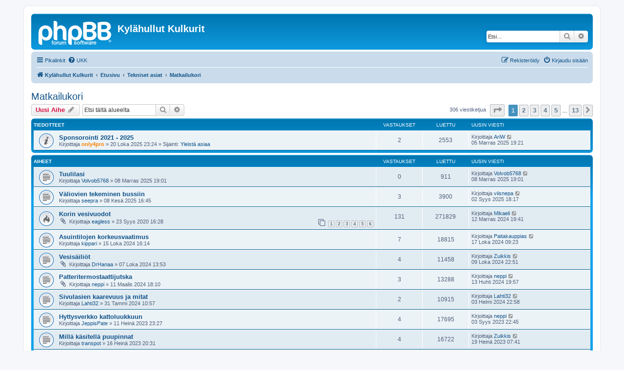

--- FILE ---
content_type: text/html; charset=UTF-8
request_url: https://kylahullutkulkurit.fi/forum/viewforum.php?f=16&sid=52882295c279ecfcaf7f6c85ff123365
body_size: 9760
content:
<!DOCTYPE html>
<html dir="ltr" lang="fi">
<head>
<meta charset="utf-8" />
<meta http-equiv="X-UA-Compatible" content="IE=edge">
<meta name="viewport" content="width=device-width, initial-scale=1" />

<title>Matkailukori - Kylähullut Kulkurit</title>


	<link rel="canonical" href="https://kylahullutkulkurit.fi/forum/viewforum.php?f=16">

<!--
	phpBB style name: prosilver
	Based on style:   prosilver (this is the default phpBB3 style)
	Original author:  Tom Beddard ( http://www.subBlue.com/ )
	Modified by:
-->

<link href="./assets/css/font-awesome.min.css?assets_version=23" rel="stylesheet">
<link href="./styles/prosilver/theme/stylesheet.css?assets_version=23" rel="stylesheet">
<link href="./styles/prosilver/theme/fi/stylesheet.css?assets_version=23" rel="stylesheet">




<!--[if lte IE 9]>
	<link href="./styles/prosilver/theme/tweaks.css?assets_version=23" rel="stylesheet">
<![endif]-->





</head>
<body id="phpbb" class="nojs notouch section-viewforum ltr ">


<div id="wrap" class="wrap">
	<a id="top" class="top-anchor" accesskey="t"></a>
	<div id="page-header">
		<div class="headerbar" role="banner">
					<div class="inner">

			<div id="site-description" class="site-description">
		<a id="logo" class="logo" href="https://www.kylahullutkulkurit.fi/forum" title="Kylähullut Kulkurit">
					<span class="site_logo"></span>
				</a>
				<h1>Kylähullut Kulkurit</h1>
				<p></p>
				<p class="skiplink"><a href="#start_here">Hyppää sisältöön</a></p>
			</div>

									<div id="search-box" class="search-box search-header" role="search">
				<form action="./search.php?sid=b93cf70befcaa450defe11d81a35dade" method="get" id="search">
				<fieldset>
					<input name="keywords" id="keywords" type="search" maxlength="128" title="Etsi avainsanoja" class="inputbox search tiny" size="20" value="" placeholder="Etsi…" />
					<button class="button button-search" type="submit" title="Etsi">
						<i class="icon fa-search fa-fw" aria-hidden="true"></i><span class="sr-only">Etsi</span>
					</button>
					<a href="./search.php?sid=b93cf70befcaa450defe11d81a35dade" class="button button-search-end" title="Tarkennettu haku">
						<i class="icon fa-cog fa-fw" aria-hidden="true"></i><span class="sr-only">Tarkennettu haku</span>
					</a>
					<input type="hidden" name="sid" value="b93cf70befcaa450defe11d81a35dade" />

				</fieldset>
				</form>
			</div>
						
			</div>
					</div>
				<div class="navbar" role="navigation">
	<div class="inner">

	<ul id="nav-main" class="nav-main linklist" role="menubar">

		<li id="quick-links" class="quick-links dropdown-container responsive-menu" data-skip-responsive="true">
			<a href="#" class="dropdown-trigger">
				<i class="icon fa-bars fa-fw" aria-hidden="true"></i><span>Pikalinkit</span>
			</a>
			<div class="dropdown">
				<div class="pointer"><div class="pointer-inner"></div></div>
				<ul class="dropdown-contents" role="menu">
					
											<li class="separator"></li>
																									<li>
								<a href="./search.php?search_id=unanswered&amp;sid=b93cf70befcaa450defe11d81a35dade" role="menuitem">
									<i class="icon fa-file-o fa-fw icon-gray" aria-hidden="true"></i><span>Vastaamattomat aiheet</span>
								</a>
							</li>
							<li>
								<a href="./search.php?search_id=active_topics&amp;sid=b93cf70befcaa450defe11d81a35dade" role="menuitem">
									<i class="icon fa-file-o fa-fw icon-blue" aria-hidden="true"></i><span>Aktiiviset viestiketjut</span>
								</a>
							</li>
							<li class="separator"></li>
							<li>
								<a href="./search.php?sid=b93cf70befcaa450defe11d81a35dade" role="menuitem">
									<i class="icon fa-search fa-fw" aria-hidden="true"></i><span>Etsi</span>
								</a>
							</li>
					
										<li class="separator"></li>

									</ul>
			</div>
		</li>

				<li data-skip-responsive="true">
			<a href="/forum/app.php/help/faq?sid=b93cf70befcaa450defe11d81a35dade" rel="help" title="Usein kysyttyä" role="menuitem">
				<i class="icon fa-question-circle fa-fw" aria-hidden="true"></i><span>UKK</span>
			</a>
		</li>
						
			<li class="rightside"  data-skip-responsive="true">
			<a href="./ucp.php?mode=login&amp;redirect=viewforum.php%3Ff%3D16&amp;sid=b93cf70befcaa450defe11d81a35dade" title="Kirjaudu sisään" accesskey="x" role="menuitem">
				<i class="icon fa-power-off fa-fw" aria-hidden="true"></i><span>Kirjaudu sisään</span>
			</a>
		</li>
					<li class="rightside" data-skip-responsive="true">
				<a href="./ucp.php?mode=register&amp;sid=b93cf70befcaa450defe11d81a35dade" role="menuitem">
					<i class="icon fa-pencil-square-o  fa-fw" aria-hidden="true"></i><span>Rekisteröidy</span>
				</a>
			</li>
						</ul>

	<ul id="nav-breadcrumbs" class="nav-breadcrumbs linklist navlinks" role="menubar">
				
		
		<li class="breadcrumbs" itemscope itemtype="https://schema.org/BreadcrumbList">

							<span class="crumb" itemtype="https://schema.org/ListItem" itemprop="itemListElement" itemscope><a itemprop="item" href="https://www.kylahullutkulkurit.fi/forum" data-navbar-reference="home"><i class="icon fa-home fa-fw" aria-hidden="true"></i><span itemprop="name">Kylähullut Kulkurit</span></a><meta itemprop="position" content="1" /></span>
			
							<span class="crumb" itemtype="https://schema.org/ListItem" itemprop="itemListElement" itemscope><a itemprop="item" href="./index.php?sid=b93cf70befcaa450defe11d81a35dade" accesskey="h" data-navbar-reference="index"><span itemprop="name">Etusivu</span></a><meta itemprop="position" content="2" /></span>

											
								<span class="crumb" itemtype="https://schema.org/ListItem" itemprop="itemListElement" itemscope data-forum-id="10"><a itemprop="item" href="./viewforum.php?f=10&amp;sid=b93cf70befcaa450defe11d81a35dade"><span itemprop="name">Tekniset asiat</span></a><meta itemprop="position" content="3" /></span>
															
								<span class="crumb" itemtype="https://schema.org/ListItem" itemprop="itemListElement" itemscope data-forum-id="16"><a itemprop="item" href="./viewforum.php?f=16&amp;sid=b93cf70befcaa450defe11d81a35dade"><span itemprop="name">Matkailukori</span></a><meta itemprop="position" content="4" /></span>
							
					</li>

		
					<li class="rightside responsive-search">
				<a href="./search.php?sid=b93cf70befcaa450defe11d81a35dade" title="Näytä tarkan haun vaihtoehdot" role="menuitem">
					<i class="icon fa-search fa-fw" aria-hidden="true"></i><span class="sr-only">Etsi</span>
				</a>
			</li>
			</ul>

	</div>
</div>
	</div>

	
	<a id="start_here" class="anchor"></a>
	<div id="page-body" class="page-body" role="main">
		
		<h2 class="forum-title"><a href="./viewforum.php?f=16&amp;sid=b93cf70befcaa450defe11d81a35dade">Matkailukori</a></h2>
<div>
	<!-- NOTE: remove the style="display: none" when you want to have the forum description on the forum body -->
	<div style="display: none !important;">Ajoneuvon matkailuvarusteet<br /></div>	</div>



	<div class="action-bar bar-top">

				
		<a href="./posting.php?mode=post&amp;f=16&amp;sid=b93cf70befcaa450defe11d81a35dade" class="button" title="Lähetä uusi viesti">
							<span>Uusi Aihe</span> <i class="icon fa-pencil fa-fw" aria-hidden="true"></i>
					</a>
				
			<div class="search-box" role="search">
			<form method="get" id="forum-search" action="./search.php?sid=b93cf70befcaa450defe11d81a35dade">
			<fieldset>
				<input class="inputbox search tiny" type="search" name="keywords" id="search_keywords" size="20" placeholder="Etsi tältä alueelta" />
				<button class="button button-search" type="submit" title="Etsi">
					<i class="icon fa-search fa-fw" aria-hidden="true"></i><span class="sr-only">Etsi</span>
				</button>
				<a href="./search.php?fid%5B%5D=16&amp;sid=b93cf70befcaa450defe11d81a35dade" class="button button-search-end" title="Tarkennettu haku">
					<i class="icon fa-cog fa-fw" aria-hidden="true"></i><span class="sr-only">Tarkennettu haku</span>
				</a>
				<input type="hidden" name="fid[0]" value="16" />
<input type="hidden" name="sid" value="b93cf70befcaa450defe11d81a35dade" />

			</fieldset>
			</form>
		</div>
	
	<div class="pagination">
				306 viestiketjua
					<ul>
	<li class="dropdown-container dropdown-button-control dropdown-page-jump page-jump">
		<a class="button button-icon-only dropdown-trigger" href="#" title="Valitse hypätäksesi sivulle…" role="button"><i class="icon fa-level-down fa-rotate-270" aria-hidden="true"></i><span class="sr-only">Sivu <strong>1</strong>/<strong>13</strong></span></a>
		<div class="dropdown">
			<div class="pointer"><div class="pointer-inner"></div></div>
			<ul class="dropdown-contents">
				<li>Hyppää sivulle:</li>
				<li class="page-jump-form">
					<input type="number" name="page-number" min="1" max="999999" title="Laita haluamasi sivun numero" class="inputbox tiny" data-per-page="25" data-base-url=".&#x2F;viewforum.php&#x3F;f&#x3D;16&amp;amp&#x3B;sid&#x3D;b93cf70befcaa450defe11d81a35dade" data-start-name="start" />
					<input class="button2" value="Suorita" type="button" />
				</li>
			</ul>
		</div>
	</li>
		<li class="active"><span>1</span></li>
				<li><a class="button" href="./viewforum.php?f=16&amp;sid=b93cf70befcaa450defe11d81a35dade&amp;start=25" role="button">2</a></li>
				<li><a class="button" href="./viewforum.php?f=16&amp;sid=b93cf70befcaa450defe11d81a35dade&amp;start=50" role="button">3</a></li>
				<li><a class="button" href="./viewforum.php?f=16&amp;sid=b93cf70befcaa450defe11d81a35dade&amp;start=75" role="button">4</a></li>
				<li><a class="button" href="./viewforum.php?f=16&amp;sid=b93cf70befcaa450defe11d81a35dade&amp;start=100" role="button">5</a></li>
			<li class="ellipsis" role="separator"><span>…</span></li>
				<li><a class="button" href="./viewforum.php?f=16&amp;sid=b93cf70befcaa450defe11d81a35dade&amp;start=300" role="button">13</a></li>
				<li class="arrow next"><a class="button button-icon-only" href="./viewforum.php?f=16&amp;sid=b93cf70befcaa450defe11d81a35dade&amp;start=25" rel="next" role="button"><i class="icon fa-chevron-right fa-fw" aria-hidden="true"></i><span class="sr-only">Seuraava</span></a></li>
	</ul>
			</div>

	</div>




	
			<div class="forumbg announcement">
		<div class="inner">
		<ul class="topiclist">
			<li class="header">
				<dl class="row-item">
					<dt><div class="list-inner">Tiedotteet</div></dt>
					<dd class="posts">Vastaukset</dd>
					<dd class="views">Luettu</dd>
					<dd class="lastpost"><span>Uusin viesti</span></dd>
				</dl>
			</li>
		</ul>
		<ul class="topiclist topics">
	
				<li class="row bg1 global-announce">
						<dl class="row-item global_read">
				<dt title="Ei lukemattomia viestejä">
										<div class="list-inner">
																		<a href="./viewtopic.php?f=1&amp;t=9394&amp;sid=b93cf70befcaa450defe11d81a35dade" class="topictitle">Sponsorointi 2021 - 2025</a>																								<br />
						
												<div class="responsive-show" style="display: none;">
							Uusin viesti Kirjoittaja <a href="./memberlist.php?mode=viewprofile&amp;u=2076&amp;sid=b93cf70befcaa450defe11d81a35dade" class="username">AriW</a> &laquo; <a href="./viewtopic.php?f=1&amp;t=9394&amp;p=97420&amp;sid=b93cf70befcaa450defe11d81a35dade#p97420" title="Siirry viimeiseen viestiin"><time datetime="2025-11-05T17:21:54+00:00">05 Marras 2025 19:21</time></a>
							<br />Lähetetty Sijainti: <a href="./viewforum.php?f=1&amp;sid=b93cf70befcaa450defe11d81a35dade">Yleistä asiaa</a>						</div>
														<span class="responsive-show left-box" style="display: none;">Vastaukset: <strong>2</strong></span>
													
						<div class="topic-poster responsive-hide left-box">
																												Kirjoittaja <a href="./memberlist.php?mode=viewprofile&amp;u=261&amp;sid=b93cf70befcaa450defe11d81a35dade" style="color: #FF8000;" class="username-coloured">only4pro</a> &raquo; <time datetime="2025-10-20T20:24:03+00:00">20 Loka 2025 23:24</time>
														 &raquo; Sijainti: <a href="./viewforum.php?f=1&amp;sid=b93cf70befcaa450defe11d81a35dade">Yleistä asiaa</a>						</div>

						
											</div>
				</dt>
				<dd class="posts">2 <dfn>Vastaukset</dfn></dd>
				<dd class="views">2553 <dfn>Luettu</dfn></dd>
				<dd class="lastpost">
					<span><dfn>Uusin viesti </dfn>Kirjoittaja <a href="./memberlist.php?mode=viewprofile&amp;u=2076&amp;sid=b93cf70befcaa450defe11d81a35dade" class="username">AriW</a>													<a href="./viewtopic.php?f=1&amp;t=9394&amp;p=97420&amp;sid=b93cf70befcaa450defe11d81a35dade#p97420" title="Siirry viimeiseen viestiin">
								<i class="icon fa-external-link-square fa-fw icon-lightgray icon-md" aria-hidden="true"></i><span class="sr-only"></span>
							</a>
												<br /><time datetime="2025-11-05T17:21:54+00:00">05 Marras 2025 19:21</time>
					</span>
				</dd>
			</dl>
					</li>
		
	

			</ul>
		</div>
	</div>
	
			<div class="forumbg">
		<div class="inner">
		<ul class="topiclist">
			<li class="header">
				<dl class="row-item">
					<dt><div class="list-inner">Aiheet</div></dt>
					<dd class="posts">Vastaukset</dd>
					<dd class="views">Luettu</dd>
					<dd class="lastpost"><span>Uusin viesti</span></dd>
				</dl>
			</li>
		</ul>
		<ul class="topiclist topics">
	
				<li class="row bg2">
						<dl class="row-item topic_read">
				<dt title="Ei lukemattomia viestejä">
										<div class="list-inner">
																		<a href="./viewtopic.php?f=16&amp;t=9402&amp;sid=b93cf70befcaa450defe11d81a35dade" class="topictitle">Tuulilasi</a>																								<br />
						
												<div class="responsive-show" style="display: none;">
							Uusin viesti Kirjoittaja <a href="./memberlist.php?mode=viewprofile&amp;u=4614&amp;sid=b93cf70befcaa450defe11d81a35dade" class="username">Volvob5768</a> &laquo; <a href="./viewtopic.php?f=16&amp;t=9402&amp;p=97424&amp;sid=b93cf70befcaa450defe11d81a35dade#p97424" title="Siirry viimeiseen viestiin"><time datetime="2025-11-08T17:01:30+00:00">08 Marras 2025 19:01</time></a>
													</div>
													
						<div class="topic-poster responsive-hide left-box">
																												Kirjoittaja <a href="./memberlist.php?mode=viewprofile&amp;u=4614&amp;sid=b93cf70befcaa450defe11d81a35dade" class="username">Volvob5768</a> &raquo; <time datetime="2025-11-08T17:01:30+00:00">08 Marras 2025 19:01</time>
																				</div>

						
											</div>
				</dt>
				<dd class="posts">0 <dfn>Vastaukset</dfn></dd>
				<dd class="views">911 <dfn>Luettu</dfn></dd>
				<dd class="lastpost">
					<span><dfn>Uusin viesti </dfn>Kirjoittaja <a href="./memberlist.php?mode=viewprofile&amp;u=4614&amp;sid=b93cf70befcaa450defe11d81a35dade" class="username">Volvob5768</a>													<a href="./viewtopic.php?f=16&amp;t=9402&amp;p=97424&amp;sid=b93cf70befcaa450defe11d81a35dade#p97424" title="Siirry viimeiseen viestiin">
								<i class="icon fa-external-link-square fa-fw icon-lightgray icon-md" aria-hidden="true"></i><span class="sr-only"></span>
							</a>
												<br /><time datetime="2025-11-08T17:01:30+00:00">08 Marras 2025 19:01</time>
					</span>
				</dd>
			</dl>
					</li>
		
	

	
	
				<li class="row bg1">
						<dl class="row-item topic_read">
				<dt title="Ei lukemattomia viestejä">
										<div class="list-inner">
																		<a href="./viewtopic.php?f=16&amp;t=9371&amp;sid=b93cf70befcaa450defe11d81a35dade" class="topictitle">Väliovien tekeminen bussiin</a>																								<br />
						
												<div class="responsive-show" style="display: none;">
							Uusin viesti Kirjoittaja <a href="./memberlist.php?mode=viewprofile&amp;u=3065&amp;sid=b93cf70befcaa450defe11d81a35dade" class="username">viisnepa</a> &laquo; <a href="./viewtopic.php?f=16&amp;t=9371&amp;p=97373&amp;sid=b93cf70befcaa450defe11d81a35dade#p97373" title="Siirry viimeiseen viestiin"><time datetime="2025-09-02T15:17:44+00:00">02 Syys 2025 18:17</time></a>
													</div>
														<span class="responsive-show left-box" style="display: none;">Vastaukset: <strong>3</strong></span>
													
						<div class="topic-poster responsive-hide left-box">
																												Kirjoittaja <a href="./memberlist.php?mode=viewprofile&amp;u=1430&amp;sid=b93cf70befcaa450defe11d81a35dade" class="username">seepra</a> &raquo; <time datetime="2025-06-08T13:45:14+00:00">08 Kesä 2025 16:45</time>
																				</div>

						
											</div>
				</dt>
				<dd class="posts">3 <dfn>Vastaukset</dfn></dd>
				<dd class="views">3900 <dfn>Luettu</dfn></dd>
				<dd class="lastpost">
					<span><dfn>Uusin viesti </dfn>Kirjoittaja <a href="./memberlist.php?mode=viewprofile&amp;u=3065&amp;sid=b93cf70befcaa450defe11d81a35dade" class="username">viisnepa</a>													<a href="./viewtopic.php?f=16&amp;t=9371&amp;p=97373&amp;sid=b93cf70befcaa450defe11d81a35dade#p97373" title="Siirry viimeiseen viestiin">
								<i class="icon fa-external-link-square fa-fw icon-lightgray icon-md" aria-hidden="true"></i><span class="sr-only"></span>
							</a>
												<br /><time datetime="2025-09-02T15:17:44+00:00">02 Syys 2025 18:17</time>
					</span>
				</dd>
			</dl>
					</li>
		
	

	
	
				<li class="row bg2">
						<dl class="row-item topic_read_hot">
				<dt title="Ei lukemattomia viestejä">
										<div class="list-inner">
																		<a href="./viewtopic.php?f=16&amp;t=8276&amp;sid=b93cf70befcaa450defe11d81a35dade" class="topictitle">Korin vesivuodot</a>																								<br />
						
												<div class="responsive-show" style="display: none;">
							Uusin viesti Kirjoittaja <a href="./memberlist.php?mode=viewprofile&amp;u=3835&amp;sid=b93cf70befcaa450defe11d81a35dade" class="username">Mikaeli</a> &laquo; <a href="./viewtopic.php?f=16&amp;t=8276&amp;p=96967&amp;sid=b93cf70befcaa450defe11d81a35dade#p96967" title="Siirry viimeiseen viestiin"><time datetime="2024-11-12T17:41:01+00:00">12 Marras 2024 19:41</time></a>
													</div>
														<span class="responsive-show left-box" style="display: none;">Vastaukset: <strong>131</strong></span>
													
						<div class="topic-poster responsive-hide left-box">
														<i class="icon fa-paperclip fa-fw" aria-hidden="true"></i>														Kirjoittaja <a href="./memberlist.php?mode=viewprofile&amp;u=3521&amp;sid=b93cf70befcaa450defe11d81a35dade" class="username">eagless</a> &raquo; <time datetime="2020-09-23T13:28:20+00:00">23 Syys 2020 16:28</time>
																				</div>

												<div class="pagination">
							<span><i class="icon fa-clone fa-fw" aria-hidden="true"></i></span>
							<ul>
															<li><a class="button" href="./viewtopic.php?f=16&amp;t=8276&amp;sid=b93cf70befcaa450defe11d81a35dade">1</a></li>
																							<li><a class="button" href="./viewtopic.php?f=16&amp;t=8276&amp;sid=b93cf70befcaa450defe11d81a35dade&amp;start=25">2</a></li>
																							<li><a class="button" href="./viewtopic.php?f=16&amp;t=8276&amp;sid=b93cf70befcaa450defe11d81a35dade&amp;start=50">3</a></li>
																							<li><a class="button" href="./viewtopic.php?f=16&amp;t=8276&amp;sid=b93cf70befcaa450defe11d81a35dade&amp;start=75">4</a></li>
																							<li><a class="button" href="./viewtopic.php?f=16&amp;t=8276&amp;sid=b93cf70befcaa450defe11d81a35dade&amp;start=100">5</a></li>
																							<li><a class="button" href="./viewtopic.php?f=16&amp;t=8276&amp;sid=b93cf70befcaa450defe11d81a35dade&amp;start=125">6</a></li>
																																													</ul>
						</div>
						
											</div>
				</dt>
				<dd class="posts">131 <dfn>Vastaukset</dfn></dd>
				<dd class="views">271829 <dfn>Luettu</dfn></dd>
				<dd class="lastpost">
					<span><dfn>Uusin viesti </dfn>Kirjoittaja <a href="./memberlist.php?mode=viewprofile&amp;u=3835&amp;sid=b93cf70befcaa450defe11d81a35dade" class="username">Mikaeli</a>													<a href="./viewtopic.php?f=16&amp;t=8276&amp;p=96967&amp;sid=b93cf70befcaa450defe11d81a35dade#p96967" title="Siirry viimeiseen viestiin">
								<i class="icon fa-external-link-square fa-fw icon-lightgray icon-md" aria-hidden="true"></i><span class="sr-only"></span>
							</a>
												<br /><time datetime="2024-11-12T17:41:01+00:00">12 Marras 2024 19:41</time>
					</span>
				</dd>
			</dl>
					</li>
		
	

	
	
				<li class="row bg1">
						<dl class="row-item topic_read">
				<dt title="Ei lukemattomia viestejä">
										<div class="list-inner">
																		<a href="./viewtopic.php?f=16&amp;t=9316&amp;sid=b93cf70befcaa450defe11d81a35dade" class="topictitle">Asuintilojen korkeusvaatimus</a>																								<br />
						
												<div class="responsive-show" style="display: none;">
							Uusin viesti Kirjoittaja <a href="./memberlist.php?mode=viewprofile&amp;u=4161&amp;sid=b93cf70befcaa450defe11d81a35dade" class="username">Paitakauppias</a> &laquo; <a href="./viewtopic.php?f=16&amp;t=9316&amp;p=96909&amp;sid=b93cf70befcaa450defe11d81a35dade#p96909" title="Siirry viimeiseen viestiin"><time datetime="2024-10-17T06:23:50+00:00">17 Loka 2024 09:23</time></a>
													</div>
														<span class="responsive-show left-box" style="display: none;">Vastaukset: <strong>7</strong></span>
													
						<div class="topic-poster responsive-hide left-box">
																												Kirjoittaja <a href="./memberlist.php?mode=viewprofile&amp;u=4476&amp;sid=b93cf70befcaa450defe11d81a35dade" class="username">kippari</a> &raquo; <time datetime="2024-10-15T13:14:48+00:00">15 Loka 2024 16:14</time>
																				</div>

						
											</div>
				</dt>
				<dd class="posts">7 <dfn>Vastaukset</dfn></dd>
				<dd class="views">18815 <dfn>Luettu</dfn></dd>
				<dd class="lastpost">
					<span><dfn>Uusin viesti </dfn>Kirjoittaja <a href="./memberlist.php?mode=viewprofile&amp;u=4161&amp;sid=b93cf70befcaa450defe11d81a35dade" class="username">Paitakauppias</a>													<a href="./viewtopic.php?f=16&amp;t=9316&amp;p=96909&amp;sid=b93cf70befcaa450defe11d81a35dade#p96909" title="Siirry viimeiseen viestiin">
								<i class="icon fa-external-link-square fa-fw icon-lightgray icon-md" aria-hidden="true"></i><span class="sr-only"></span>
							</a>
												<br /><time datetime="2024-10-17T06:23:50+00:00">17 Loka 2024 09:23</time>
					</span>
				</dd>
			</dl>
					</li>
		
	

	
	
				<li class="row bg2">
						<dl class="row-item topic_read">
				<dt title="Ei lukemattomia viestejä">
										<div class="list-inner">
																		<a href="./viewtopic.php?f=16&amp;t=9307&amp;sid=b93cf70befcaa450defe11d81a35dade" class="topictitle">Vesisäiliöt</a>																								<br />
						
												<div class="responsive-show" style="display: none;">
							Uusin viesti Kirjoittaja <a href="./memberlist.php?mode=viewprofile&amp;u=2821&amp;sid=b93cf70befcaa450defe11d81a35dade" class="username">Zuikkis</a> &laquo; <a href="./viewtopic.php?f=16&amp;t=9307&amp;p=96888&amp;sid=b93cf70befcaa450defe11d81a35dade#p96888" title="Siirry viimeiseen viestiin"><time datetime="2024-10-09T19:51:19+00:00">09 Loka 2024 22:51</time></a>
													</div>
														<span class="responsive-show left-box" style="display: none;">Vastaukset: <strong>4</strong></span>
													
						<div class="topic-poster responsive-hide left-box">
														<i class="icon fa-paperclip fa-fw" aria-hidden="true"></i>														Kirjoittaja <a href="./memberlist.php?mode=viewprofile&amp;u=4131&amp;sid=b93cf70befcaa450defe11d81a35dade" class="username">DrHanaa</a> &raquo; <time datetime="2024-10-07T10:53:15+00:00">07 Loka 2024 13:53</time>
																				</div>

						
											</div>
				</dt>
				<dd class="posts">4 <dfn>Vastaukset</dfn></dd>
				<dd class="views">11458 <dfn>Luettu</dfn></dd>
				<dd class="lastpost">
					<span><dfn>Uusin viesti </dfn>Kirjoittaja <a href="./memberlist.php?mode=viewprofile&amp;u=2821&amp;sid=b93cf70befcaa450defe11d81a35dade" class="username">Zuikkis</a>													<a href="./viewtopic.php?f=16&amp;t=9307&amp;p=96888&amp;sid=b93cf70befcaa450defe11d81a35dade#p96888" title="Siirry viimeiseen viestiin">
								<i class="icon fa-external-link-square fa-fw icon-lightgray icon-md" aria-hidden="true"></i><span class="sr-only"></span>
							</a>
												<br /><time datetime="2024-10-09T19:51:19+00:00">09 Loka 2024 22:51</time>
					</span>
				</dd>
			</dl>
					</li>
		
	

	
	
				<li class="row bg1">
						<dl class="row-item topic_read">
				<dt title="Ei lukemattomia viestejä">
										<div class="list-inner">
																		<a href="./viewtopic.php?f=16&amp;t=9211&amp;sid=b93cf70befcaa450defe11d81a35dade" class="topictitle">Patteritermostaattijutska</a>																								<br />
						
												<div class="responsive-show" style="display: none;">
							Uusin viesti Kirjoittaja <a href="./memberlist.php?mode=viewprofile&amp;u=1692&amp;sid=b93cf70befcaa450defe11d81a35dade" class="username">neppi</a> &laquo; <a href="./viewtopic.php?f=16&amp;t=9211&amp;p=96447&amp;sid=b93cf70befcaa450defe11d81a35dade#p96447" title="Siirry viimeiseen viestiin"><time datetime="2024-04-13T16:57:18+00:00">13 Huhti 2024 19:57</time></a>
													</div>
														<span class="responsive-show left-box" style="display: none;">Vastaukset: <strong>3</strong></span>
													
						<div class="topic-poster responsive-hide left-box">
														<i class="icon fa-paperclip fa-fw" aria-hidden="true"></i>														Kirjoittaja <a href="./memberlist.php?mode=viewprofile&amp;u=1692&amp;sid=b93cf70befcaa450defe11d81a35dade" class="username">neppi</a> &raquo; <time datetime="2024-03-11T16:10:42+00:00">11 Maalis 2024 18:10</time>
																				</div>

						
											</div>
				</dt>
				<dd class="posts">3 <dfn>Vastaukset</dfn></dd>
				<dd class="views">13288 <dfn>Luettu</dfn></dd>
				<dd class="lastpost">
					<span><dfn>Uusin viesti </dfn>Kirjoittaja <a href="./memberlist.php?mode=viewprofile&amp;u=1692&amp;sid=b93cf70befcaa450defe11d81a35dade" class="username">neppi</a>													<a href="./viewtopic.php?f=16&amp;t=9211&amp;p=96447&amp;sid=b93cf70befcaa450defe11d81a35dade#p96447" title="Siirry viimeiseen viestiin">
								<i class="icon fa-external-link-square fa-fw icon-lightgray icon-md" aria-hidden="true"></i><span class="sr-only"></span>
							</a>
												<br /><time datetime="2024-04-13T16:57:18+00:00">13 Huhti 2024 19:57</time>
					</span>
				</dd>
			</dl>
					</li>
		
	

	
	
				<li class="row bg2">
						<dl class="row-item topic_read">
				<dt title="Ei lukemattomia viestejä">
										<div class="list-inner">
																		<a href="./viewtopic.php?f=16&amp;t=9201&amp;sid=b93cf70befcaa450defe11d81a35dade" class="topictitle">Sivulasien kaarevuus ja mitat</a>																								<br />
						
												<div class="responsive-show" style="display: none;">
							Uusin viesti Kirjoittaja <a href="./memberlist.php?mode=viewprofile&amp;u=12&amp;sid=b93cf70befcaa450defe11d81a35dade" class="username">Lahti32</a> &laquo; <a href="./viewtopic.php?f=16&amp;t=9201&amp;p=96336&amp;sid=b93cf70befcaa450defe11d81a35dade#p96336" title="Siirry viimeiseen viestiin"><time datetime="2024-02-03T20:58:45+00:00">03 Helmi 2024 22:58</time></a>
													</div>
														<span class="responsive-show left-box" style="display: none;">Vastaukset: <strong>2</strong></span>
													
						<div class="topic-poster responsive-hide left-box">
																												Kirjoittaja <a href="./memberlist.php?mode=viewprofile&amp;u=12&amp;sid=b93cf70befcaa450defe11d81a35dade" class="username">Lahti32</a> &raquo; <time datetime="2024-01-31T08:57:18+00:00">31 Tammi 2024 10:57</time>
																				</div>

						
											</div>
				</dt>
				<dd class="posts">2 <dfn>Vastaukset</dfn></dd>
				<dd class="views">10915 <dfn>Luettu</dfn></dd>
				<dd class="lastpost">
					<span><dfn>Uusin viesti </dfn>Kirjoittaja <a href="./memberlist.php?mode=viewprofile&amp;u=12&amp;sid=b93cf70befcaa450defe11d81a35dade" class="username">Lahti32</a>													<a href="./viewtopic.php?f=16&amp;t=9201&amp;p=96336&amp;sid=b93cf70befcaa450defe11d81a35dade#p96336" title="Siirry viimeiseen viestiin">
								<i class="icon fa-external-link-square fa-fw icon-lightgray icon-md" aria-hidden="true"></i><span class="sr-only"></span>
							</a>
												<br /><time datetime="2024-02-03T20:58:45+00:00">03 Helmi 2024 22:58</time>
					</span>
				</dd>
			</dl>
					</li>
		
	

	
	
				<li class="row bg1">
						<dl class="row-item topic_read">
				<dt title="Ei lukemattomia viestejä">
										<div class="list-inner">
																		<a href="./viewtopic.php?f=16&amp;t=9108&amp;sid=b93cf70befcaa450defe11d81a35dade" class="topictitle">Hyttysverkko kattoluukkuun</a>																								<br />
						
												<div class="responsive-show" style="display: none;">
							Uusin viesti Kirjoittaja <a href="./memberlist.php?mode=viewprofile&amp;u=1692&amp;sid=b93cf70befcaa450defe11d81a35dade" class="username">neppi</a> &laquo; <a href="./viewtopic.php?f=16&amp;t=9108&amp;p=95993&amp;sid=b93cf70befcaa450defe11d81a35dade#p95993" title="Siirry viimeiseen viestiin"><time datetime="2023-09-03T19:45:41+00:00">03 Syys 2023 22:45</time></a>
													</div>
														<span class="responsive-show left-box" style="display: none;">Vastaukset: <strong>4</strong></span>
													
						<div class="topic-poster responsive-hide left-box">
																												Kirjoittaja <a href="./memberlist.php?mode=viewprofile&amp;u=4337&amp;sid=b93cf70befcaa450defe11d81a35dade" class="username">JeppisPate</a> &raquo; <time datetime="2023-07-11T20:27:57+00:00">11 Heinä 2023 23:27</time>
																				</div>

						
											</div>
				</dt>
				<dd class="posts">4 <dfn>Vastaukset</dfn></dd>
				<dd class="views">17695 <dfn>Luettu</dfn></dd>
				<dd class="lastpost">
					<span><dfn>Uusin viesti </dfn>Kirjoittaja <a href="./memberlist.php?mode=viewprofile&amp;u=1692&amp;sid=b93cf70befcaa450defe11d81a35dade" class="username">neppi</a>													<a href="./viewtopic.php?f=16&amp;t=9108&amp;p=95993&amp;sid=b93cf70befcaa450defe11d81a35dade#p95993" title="Siirry viimeiseen viestiin">
								<i class="icon fa-external-link-square fa-fw icon-lightgray icon-md" aria-hidden="true"></i><span class="sr-only"></span>
							</a>
												<br /><time datetime="2023-09-03T19:45:41+00:00">03 Syys 2023 22:45</time>
					</span>
				</dd>
			</dl>
					</li>
		
	

	
	
				<li class="row bg2">
						<dl class="row-item topic_read">
				<dt title="Ei lukemattomia viestejä">
										<div class="list-inner">
																		<a href="./viewtopic.php?f=16&amp;t=9114&amp;sid=b93cf70befcaa450defe11d81a35dade" class="topictitle">Millä käsitellä puupinnat</a>																								<br />
						
												<div class="responsive-show" style="display: none;">
							Uusin viesti Kirjoittaja <a href="./memberlist.php?mode=viewprofile&amp;u=2821&amp;sid=b93cf70befcaa450defe11d81a35dade" class="username">Zuikkis</a> &laquo; <a href="./viewtopic.php?f=16&amp;t=9114&amp;p=95737&amp;sid=b93cf70befcaa450defe11d81a35dade#p95737" title="Siirry viimeiseen viestiin"><time datetime="2023-07-19T04:41:02+00:00">19 Heinä 2023 07:41</time></a>
													</div>
														<span class="responsive-show left-box" style="display: none;">Vastaukset: <strong>4</strong></span>
													
						<div class="topic-poster responsive-hide left-box">
																												Kirjoittaja <a href="./memberlist.php?mode=viewprofile&amp;u=1762&amp;sid=b93cf70befcaa450defe11d81a35dade" class="username">transpot</a> &raquo; <time datetime="2023-07-16T17:31:23+00:00">16 Heinä 2023 20:31</time>
																				</div>

						
											</div>
				</dt>
				<dd class="posts">4 <dfn>Vastaukset</dfn></dd>
				<dd class="views">16722 <dfn>Luettu</dfn></dd>
				<dd class="lastpost">
					<span><dfn>Uusin viesti </dfn>Kirjoittaja <a href="./memberlist.php?mode=viewprofile&amp;u=2821&amp;sid=b93cf70befcaa450defe11d81a35dade" class="username">Zuikkis</a>													<a href="./viewtopic.php?f=16&amp;t=9114&amp;p=95737&amp;sid=b93cf70befcaa450defe11d81a35dade#p95737" title="Siirry viimeiseen viestiin">
								<i class="icon fa-external-link-square fa-fw icon-lightgray icon-md" aria-hidden="true"></i><span class="sr-only"></span>
							</a>
												<br /><time datetime="2023-07-19T04:41:02+00:00">19 Heinä 2023 07:41</time>
					</span>
				</dd>
			</dl>
					</li>
		
	

	
	
				<li class="row bg1">
						<dl class="row-item topic_read">
				<dt title="Ei lukemattomia viestejä">
										<div class="list-inner">
																		<a href="./viewtopic.php?f=16&amp;t=9032&amp;sid=b93cf70befcaa450defe11d81a35dade" class="topictitle">autotalli</a>																								<br />
						
												<div class="responsive-show" style="display: none;">
							Uusin viesti Kirjoittaja <a href="./memberlist.php?mode=viewprofile&amp;u=3159&amp;sid=b93cf70befcaa450defe11d81a35dade" class="username">Arska-tehtaalta</a> &laquo; <a href="./viewtopic.php?f=16&amp;t=9032&amp;p=95294&amp;sid=b93cf70befcaa450defe11d81a35dade#p95294" title="Siirry viimeiseen viestiin"><time datetime="2023-04-12T11:37:06+00:00">12 Huhti 2023 14:37</time></a>
													</div>
														<span class="responsive-show left-box" style="display: none;">Vastaukset: <strong>4</strong></span>
													
						<div class="topic-poster responsive-hide left-box">
																												Kirjoittaja <a href="./memberlist.php?mode=viewprofile&amp;u=3383&amp;sid=b93cf70befcaa450defe11d81a35dade" class="username">aufundavon</a> &raquo; <time datetime="2023-03-12T19:33:15+00:00">12 Maalis 2023 21:33</time>
																				</div>

						
											</div>
				</dt>
				<dd class="posts">4 <dfn>Vastaukset</dfn></dd>
				<dd class="views">13351 <dfn>Luettu</dfn></dd>
				<dd class="lastpost">
					<span><dfn>Uusin viesti </dfn>Kirjoittaja <a href="./memberlist.php?mode=viewprofile&amp;u=3159&amp;sid=b93cf70befcaa450defe11d81a35dade" class="username">Arska-tehtaalta</a>													<a href="./viewtopic.php?f=16&amp;t=9032&amp;p=95294&amp;sid=b93cf70befcaa450defe11d81a35dade#p95294" title="Siirry viimeiseen viestiin">
								<i class="icon fa-external-link-square fa-fw icon-lightgray icon-md" aria-hidden="true"></i><span class="sr-only"></span>
							</a>
												<br /><time datetime="2023-04-12T11:37:06+00:00">12 Huhti 2023 14:37</time>
					</span>
				</dd>
			</dl>
					</li>
		
	

	
	
				<li class="row bg2">
						<dl class="row-item topic_read">
				<dt title="Ei lukemattomia viestejä">
										<div class="list-inner">
																		<a href="./viewtopic.php?f=16&amp;t=9018&amp;sid=b93cf70befcaa450defe11d81a35dade" class="topictitle">Lossnayn pieni Lto koje</a>																								<br />
						
												<div class="responsive-show" style="display: none;">
							Uusin viesti Kirjoittaja <a href="./memberlist.php?mode=viewprofile&amp;u=2858&amp;sid=b93cf70befcaa450defe11d81a35dade" style="color: #FF8000;" class="username-coloured">Jule</a> &laquo; <a href="./viewtopic.php?f=16&amp;t=9018&amp;p=95117&amp;sid=b93cf70befcaa450defe11d81a35dade#p95117" title="Siirry viimeiseen viestiin"><time datetime="2023-03-05T09:07:50+00:00">05 Maalis 2023 11:07</time></a>
													</div>
														<span class="responsive-show left-box" style="display: none;">Vastaukset: <strong>1</strong></span>
													
						<div class="topic-poster responsive-hide left-box">
																												Kirjoittaja <a href="./memberlist.php?mode=viewprofile&amp;u=3547&amp;sid=b93cf70befcaa450defe11d81a35dade" class="username">Paasse</a> &raquo; <time datetime="2023-03-05T07:52:58+00:00">05 Maalis 2023 09:52</time>
																				</div>

						
											</div>
				</dt>
				<dd class="posts">1 <dfn>Vastaukset</dfn></dd>
				<dd class="views">10234 <dfn>Luettu</dfn></dd>
				<dd class="lastpost">
					<span><dfn>Uusin viesti </dfn>Kirjoittaja <a href="./memberlist.php?mode=viewprofile&amp;u=2858&amp;sid=b93cf70befcaa450defe11d81a35dade" style="color: #FF8000;" class="username-coloured">Jule</a>													<a href="./viewtopic.php?f=16&amp;t=9018&amp;p=95117&amp;sid=b93cf70befcaa450defe11d81a35dade#p95117" title="Siirry viimeiseen viestiin">
								<i class="icon fa-external-link-square fa-fw icon-lightgray icon-md" aria-hidden="true"></i><span class="sr-only"></span>
							</a>
												<br /><time datetime="2023-03-05T09:07:50+00:00">05 Maalis 2023 11:07</time>
					</span>
				</dd>
			</dl>
					</li>
		
	

	
	
				<li class="row bg1">
						<dl class="row-item topic_read_hot">
				<dt title="Ei lukemattomia viestejä">
										<div class="list-inner">
																		<a href="./viewtopic.php?f=16&amp;t=7770&amp;sid=b93cf70befcaa450defe11d81a35dade" class="topictitle">Ilmalämmitin asennus/putket</a>																								<br />
						
												<div class="responsive-show" style="display: none;">
							Uusin viesti Kirjoittaja <a href="./memberlist.php?mode=viewprofile&amp;u=3712&amp;sid=b93cf70befcaa450defe11d81a35dade" class="username">VOYAGER</a> &laquo; <a href="./viewtopic.php?f=16&amp;t=7770&amp;p=94957&amp;sid=b93cf70befcaa450defe11d81a35dade#p94957" title="Siirry viimeiseen viestiin"><time datetime="2023-01-04T17:08:30+00:00">04 Tammi 2023 19:08</time></a>
													</div>
														<span class="responsive-show left-box" style="display: none;">Vastaukset: <strong>40</strong></span>
													
						<div class="topic-poster responsive-hide left-box">
																												Kirjoittaja <a href="./memberlist.php?mode=viewprofile&amp;u=2775&amp;sid=b93cf70befcaa450defe11d81a35dade" class="username">jooseppi</a> &raquo; <time datetime="2019-05-02T17:46:08+00:00">02 Touko 2019 20:46</time>
																				</div>

												<div class="pagination">
							<span><i class="icon fa-clone fa-fw" aria-hidden="true"></i></span>
							<ul>
															<li><a class="button" href="./viewtopic.php?f=16&amp;t=7770&amp;sid=b93cf70befcaa450defe11d81a35dade">1</a></li>
																							<li><a class="button" href="./viewtopic.php?f=16&amp;t=7770&amp;sid=b93cf70befcaa450defe11d81a35dade&amp;start=25">2</a></li>
																																													</ul>
						</div>
						
											</div>
				</dt>
				<dd class="posts">40 <dfn>Vastaukset</dfn></dd>
				<dd class="views">63451 <dfn>Luettu</dfn></dd>
				<dd class="lastpost">
					<span><dfn>Uusin viesti </dfn>Kirjoittaja <a href="./memberlist.php?mode=viewprofile&amp;u=3712&amp;sid=b93cf70befcaa450defe11d81a35dade" class="username">VOYAGER</a>													<a href="./viewtopic.php?f=16&amp;t=7770&amp;p=94957&amp;sid=b93cf70befcaa450defe11d81a35dade#p94957" title="Siirry viimeiseen viestiin">
								<i class="icon fa-external-link-square fa-fw icon-lightgray icon-md" aria-hidden="true"></i><span class="sr-only"></span>
							</a>
												<br /><time datetime="2023-01-04T17:08:30+00:00">04 Tammi 2023 19:08</time>
					</span>
				</dd>
			</dl>
					</li>
		
	

	
	
				<li class="row bg2">
						<dl class="row-item topic_read">
				<dt title="Ei lukemattomia viestejä">
										<div class="list-inner">
																		<a href="./viewtopic.php?f=16&amp;t=8974&amp;sid=b93cf70befcaa450defe11d81a35dade" class="topictitle">Tankkien liitokset</a>																								<br />
						
												<div class="responsive-show" style="display: none;">
							Uusin viesti Kirjoittaja <a href="./memberlist.php?mode=viewprofile&amp;u=3634&amp;sid=b93cf70befcaa450defe11d81a35dade" class="username">Janiik</a> &laquo; <a href="./viewtopic.php?f=16&amp;t=8974&amp;p=94898&amp;sid=b93cf70befcaa450defe11d81a35dade#p94898" title="Siirry viimeiseen viestiin"><time datetime="2022-12-05T18:26:09+00:00">05 Joulu 2022 20:26</time></a>
													</div>
														<span class="responsive-show left-box" style="display: none;">Vastaukset: <strong>2</strong></span>
													
						<div class="topic-poster responsive-hide left-box">
																												Kirjoittaja <a href="./memberlist.php?mode=viewprofile&amp;u=1430&amp;sid=b93cf70befcaa450defe11d81a35dade" class="username">seepra</a> &raquo; <time datetime="2022-12-05T07:27:03+00:00">05 Joulu 2022 09:27</time>
																				</div>

						
											</div>
				</dt>
				<dd class="posts">2 <dfn>Vastaukset</dfn></dd>
				<dd class="views">11366 <dfn>Luettu</dfn></dd>
				<dd class="lastpost">
					<span><dfn>Uusin viesti </dfn>Kirjoittaja <a href="./memberlist.php?mode=viewprofile&amp;u=3634&amp;sid=b93cf70befcaa450defe11d81a35dade" class="username">Janiik</a>													<a href="./viewtopic.php?f=16&amp;t=8974&amp;p=94898&amp;sid=b93cf70befcaa450defe11d81a35dade#p94898" title="Siirry viimeiseen viestiin">
								<i class="icon fa-external-link-square fa-fw icon-lightgray icon-md" aria-hidden="true"></i><span class="sr-only"></span>
							</a>
												<br /><time datetime="2022-12-05T18:26:09+00:00">05 Joulu 2022 20:26</time>
					</span>
				</dd>
			</dl>
					</li>
		
	

	
	
				<li class="row bg1">
						<dl class="row-item topic_read_hot">
				<dt title="Ei lukemattomia viestejä">
										<div class="list-inner">
																		<a href="./viewtopic.php?f=16&amp;t=7390&amp;sid=b93cf70befcaa450defe11d81a35dade" class="topictitle">Vesi vessan tankki</a>																								<br />
						
												<div class="responsive-show" style="display: none;">
							Uusin viesti Kirjoittaja <a href="./memberlist.php?mode=viewprofile&amp;u=4070&amp;sid=b93cf70befcaa450defe11d81a35dade" class="username">kallek505</a> &laquo; <a href="./viewtopic.php?f=16&amp;t=7390&amp;p=94891&amp;sid=b93cf70befcaa450defe11d81a35dade#p94891" title="Siirry viimeiseen viestiin"><time datetime="2022-12-03T13:23:50+00:00">03 Joulu 2022 15:23</time></a>
													</div>
														<span class="responsive-show left-box" style="display: none;">Vastaukset: <strong>29</strong></span>
													
						<div class="topic-poster responsive-hide left-box">
														<i class="icon fa-paperclip fa-fw" aria-hidden="true"></i>														Kirjoittaja <a href="./memberlist.php?mode=viewprofile&amp;u=3265&amp;sid=b93cf70befcaa450defe11d81a35dade" class="username">Volvo B10</a> &raquo; <time datetime="2018-03-14T05:08:07+00:00">14 Maalis 2018 07:08</time>
																				</div>

												<div class="pagination">
							<span><i class="icon fa-clone fa-fw" aria-hidden="true"></i></span>
							<ul>
															<li><a class="button" href="./viewtopic.php?f=16&amp;t=7390&amp;sid=b93cf70befcaa450defe11d81a35dade">1</a></li>
																							<li><a class="button" href="./viewtopic.php?f=16&amp;t=7390&amp;sid=b93cf70befcaa450defe11d81a35dade&amp;start=25">2</a></li>
																																													</ul>
						</div>
						
											</div>
				</dt>
				<dd class="posts">29 <dfn>Vastaukset</dfn></dd>
				<dd class="views">59742 <dfn>Luettu</dfn></dd>
				<dd class="lastpost">
					<span><dfn>Uusin viesti </dfn>Kirjoittaja <a href="./memberlist.php?mode=viewprofile&amp;u=4070&amp;sid=b93cf70befcaa450defe11d81a35dade" class="username">kallek505</a>													<a href="./viewtopic.php?f=16&amp;t=7390&amp;p=94891&amp;sid=b93cf70befcaa450defe11d81a35dade#p94891" title="Siirry viimeiseen viestiin">
								<i class="icon fa-external-link-square fa-fw icon-lightgray icon-md" aria-hidden="true"></i><span class="sr-only"></span>
							</a>
												<br /><time datetime="2022-12-03T13:23:50+00:00">03 Joulu 2022 15:23</time>
					</span>
				</dd>
			</dl>
					</li>
		
	

	
	
				<li class="row bg2">
						<dl class="row-item topic_read_hot">
				<dt title="Ei lukemattomia viestejä">
										<div class="list-inner">
																		<a href="./viewtopic.php?f=16&amp;t=6915&amp;sid=b93cf70befcaa450defe11d81a35dade" class="topictitle">Ruiskutettava uretaanieristys itse tehden</a>																								<br />
						
												<div class="responsive-show" style="display: none;">
							Uusin viesti Kirjoittaja <a href="./memberlist.php?mode=viewprofile&amp;u=1430&amp;sid=b93cf70befcaa450defe11d81a35dade" class="username">seepra</a> &laquo; <a href="./viewtopic.php?f=16&amp;t=6915&amp;p=94680&amp;sid=b93cf70befcaa450defe11d81a35dade#p94680" title="Siirry viimeiseen viestiin"><time datetime="2022-10-06T18:14:19+00:00">06 Loka 2022 21:14</time></a>
													</div>
														<span class="responsive-show left-box" style="display: none;">Vastaukset: <strong>72</strong></span>
													
						<div class="topic-poster responsive-hide left-box">
														<i class="icon fa-paperclip fa-fw" aria-hidden="true"></i>														Kirjoittaja <a href="./memberlist.php?mode=viewprofile&amp;u=1707&amp;sid=b93cf70befcaa450defe11d81a35dade" class="username">wiima63</a> &raquo; <time datetime="2017-02-05T20:58:22+00:00">05 Helmi 2017 22:58</time>
																				</div>

												<div class="pagination">
							<span><i class="icon fa-clone fa-fw" aria-hidden="true"></i></span>
							<ul>
															<li><a class="button" href="./viewtopic.php?f=16&amp;t=6915&amp;sid=b93cf70befcaa450defe11d81a35dade">1</a></li>
																							<li><a class="button" href="./viewtopic.php?f=16&amp;t=6915&amp;sid=b93cf70befcaa450defe11d81a35dade&amp;start=25">2</a></li>
																							<li><a class="button" href="./viewtopic.php?f=16&amp;t=6915&amp;sid=b93cf70befcaa450defe11d81a35dade&amp;start=50">3</a></li>
																																													</ul>
						</div>
						
											</div>
				</dt>
				<dd class="posts">72 <dfn>Vastaukset</dfn></dd>
				<dd class="views">125723 <dfn>Luettu</dfn></dd>
				<dd class="lastpost">
					<span><dfn>Uusin viesti </dfn>Kirjoittaja <a href="./memberlist.php?mode=viewprofile&amp;u=1430&amp;sid=b93cf70befcaa450defe11d81a35dade" class="username">seepra</a>													<a href="./viewtopic.php?f=16&amp;t=6915&amp;p=94680&amp;sid=b93cf70befcaa450defe11d81a35dade#p94680" title="Siirry viimeiseen viestiin">
								<i class="icon fa-external-link-square fa-fw icon-lightgray icon-md" aria-hidden="true"></i><span class="sr-only"></span>
							</a>
												<br /><time datetime="2022-10-06T18:14:19+00:00">06 Loka 2022 21:14</time>
					</span>
				</dd>
			</dl>
					</li>
		
	

	
	
				<li class="row bg1">
						<dl class="row-item topic_read_hot">
				<dt title="Ei lukemattomia viestejä">
										<div class="list-inner">
																		<a href="./viewtopic.php?f=16&amp;t=6802&amp;sid=b93cf70befcaa450defe11d81a35dade" class="topictitle">Lämminvesi retkibussiin</a>																								<br />
						
												<div class="responsive-show" style="display: none;">
							Uusin viesti Kirjoittaja <a href="./memberlist.php?mode=viewprofile&amp;u=2166&amp;sid=b93cf70befcaa450defe11d81a35dade" class="username">leemu</a> &laquo; <a href="./viewtopic.php?f=16&amp;t=6802&amp;p=94620&amp;sid=b93cf70befcaa450defe11d81a35dade#p94620" title="Siirry viimeiseen viestiin"><time datetime="2022-09-21T18:51:57+00:00">21 Syys 2022 21:51</time></a>
													</div>
														<span class="responsive-show left-box" style="display: none;">Vastaukset: <strong>101</strong></span>
													
						<div class="topic-poster responsive-hide left-box">
														<i class="icon fa-paperclip fa-fw" aria-hidden="true"></i>														Kirjoittaja <a href="./memberlist.php?mode=viewprofile&amp;u=3018&amp;sid=b93cf70befcaa450defe11d81a35dade" class="username">BussMAN</a> &raquo; <time datetime="2016-10-16T17:40:54+00:00">16 Loka 2016 20:40</time>
																				</div>

												<div class="pagination">
							<span><i class="icon fa-clone fa-fw" aria-hidden="true"></i></span>
							<ul>
															<li><a class="button" href="./viewtopic.php?f=16&amp;t=6802&amp;sid=b93cf70befcaa450defe11d81a35dade">1</a></li>
																							<li><a class="button" href="./viewtopic.php?f=16&amp;t=6802&amp;sid=b93cf70befcaa450defe11d81a35dade&amp;start=25">2</a></li>
																							<li><a class="button" href="./viewtopic.php?f=16&amp;t=6802&amp;sid=b93cf70befcaa450defe11d81a35dade&amp;start=50">3</a></li>
																							<li><a class="button" href="./viewtopic.php?f=16&amp;t=6802&amp;sid=b93cf70befcaa450defe11d81a35dade&amp;start=75">4</a></li>
																							<li><a class="button" href="./viewtopic.php?f=16&amp;t=6802&amp;sid=b93cf70befcaa450defe11d81a35dade&amp;start=100">5</a></li>
																																													</ul>
						</div>
						
											</div>
				</dt>
				<dd class="posts">101 <dfn>Vastaukset</dfn></dd>
				<dd class="views">157969 <dfn>Luettu</dfn></dd>
				<dd class="lastpost">
					<span><dfn>Uusin viesti </dfn>Kirjoittaja <a href="./memberlist.php?mode=viewprofile&amp;u=2166&amp;sid=b93cf70befcaa450defe11d81a35dade" class="username">leemu</a>													<a href="./viewtopic.php?f=16&amp;t=6802&amp;p=94620&amp;sid=b93cf70befcaa450defe11d81a35dade#p94620" title="Siirry viimeiseen viestiin">
								<i class="icon fa-external-link-square fa-fw icon-lightgray icon-md" aria-hidden="true"></i><span class="sr-only"></span>
							</a>
												<br /><time datetime="2022-09-21T18:51:57+00:00">21 Syys 2022 21:51</time>
					</span>
				</dd>
			</dl>
					</li>
		
	

	
	
				<li class="row bg2">
						<dl class="row-item topic_read">
				<dt title="Ei lukemattomia viestejä">
										<div class="list-inner">
																		<a href="./viewtopic.php?f=16&amp;t=8902&amp;sid=b93cf70befcaa450defe11d81a35dade" class="topictitle">Harmaavesisäiliön tyhjennyspumppu?</a>																								<br />
						
												<div class="responsive-show" style="display: none;">
							Uusin viesti Kirjoittaja <a href="./memberlist.php?mode=viewprofile&amp;u=4161&amp;sid=b93cf70befcaa450defe11d81a35dade" class="username">Paitakauppias</a> &laquo; <a href="./viewtopic.php?f=16&amp;t=8902&amp;p=94236&amp;sid=b93cf70befcaa450defe11d81a35dade#p94236" title="Siirry viimeiseen viestiin"><time datetime="2022-08-02T11:29:54+00:00">02 Elo 2022 14:29</time></a>
													</div>
														<span class="responsive-show left-box" style="display: none;">Vastaukset: <strong>7</strong></span>
													
						<div class="topic-poster responsive-hide left-box">
																												Kirjoittaja <a href="./memberlist.php?mode=viewprofile&amp;u=4161&amp;sid=b93cf70befcaa450defe11d81a35dade" class="username">Paitakauppias</a> &raquo; <time datetime="2022-08-01T19:53:16+00:00">01 Elo 2022 22:53</time>
																				</div>

						
											</div>
				</dt>
				<dd class="posts">7 <dfn>Vastaukset</dfn></dd>
				<dd class="views">14903 <dfn>Luettu</dfn></dd>
				<dd class="lastpost">
					<span><dfn>Uusin viesti </dfn>Kirjoittaja <a href="./memberlist.php?mode=viewprofile&amp;u=4161&amp;sid=b93cf70befcaa450defe11d81a35dade" class="username">Paitakauppias</a>													<a href="./viewtopic.php?f=16&amp;t=8902&amp;p=94236&amp;sid=b93cf70befcaa450defe11d81a35dade#p94236" title="Siirry viimeiseen viestiin">
								<i class="icon fa-external-link-square fa-fw icon-lightgray icon-md" aria-hidden="true"></i><span class="sr-only"></span>
							</a>
												<br /><time datetime="2022-08-02T11:29:54+00:00">02 Elo 2022 14:29</time>
					</span>
				</dd>
			</dl>
					</li>
		
	

	
	
				<li class="row bg1">
						<dl class="row-item topic_read">
				<dt title="Ei lukemattomia viestejä">
										<div class="list-inner">
																		<a href="./viewtopic.php?f=16&amp;t=8766&amp;sid=b93cf70befcaa450defe11d81a35dade" class="topictitle">Kattokennot tulppaus??</a>																								<br />
						
												<div class="responsive-show" style="display: none;">
							Uusin viesti Kirjoittaja <a href="./memberlist.php?mode=viewprofile&amp;u=3065&amp;sid=b93cf70befcaa450defe11d81a35dade" class="username">viisnepa</a> &laquo; <a href="./viewtopic.php?f=16&amp;t=8766&amp;p=94227&amp;sid=b93cf70befcaa450defe11d81a35dade#p94227" title="Siirry viimeiseen viestiin"><time datetime="2022-07-31T12:42:47+00:00">31 Heinä 2022 15:42</time></a>
													</div>
														<span class="responsive-show left-box" style="display: none;">Vastaukset: <strong>7</strong></span>
													
						<div class="topic-poster responsive-hide left-box">
														<i class="icon fa-paperclip fa-fw" aria-hidden="true"></i>														Kirjoittaja <a href="./memberlist.php?mode=viewprofile&amp;u=4211&amp;sid=b93cf70befcaa450defe11d81a35dade" class="username">Repeko</a> &raquo; <time datetime="2022-01-11T20:07:47+00:00">11 Tammi 2022 22:07</time>
																				</div>

						
											</div>
				</dt>
				<dd class="posts">7 <dfn>Vastaukset</dfn></dd>
				<dd class="views">16006 <dfn>Luettu</dfn></dd>
				<dd class="lastpost">
					<span><dfn>Uusin viesti </dfn>Kirjoittaja <a href="./memberlist.php?mode=viewprofile&amp;u=3065&amp;sid=b93cf70befcaa450defe11d81a35dade" class="username">viisnepa</a>													<a href="./viewtopic.php?f=16&amp;t=8766&amp;p=94227&amp;sid=b93cf70befcaa450defe11d81a35dade#p94227" title="Siirry viimeiseen viestiin">
								<i class="icon fa-external-link-square fa-fw icon-lightgray icon-md" aria-hidden="true"></i><span class="sr-only"></span>
							</a>
												<br /><time datetime="2022-07-31T12:42:47+00:00">31 Heinä 2022 15:42</time>
					</span>
				</dd>
			</dl>
					</li>
		
	

	
	
				<li class="row bg2">
						<dl class="row-item topic_read">
				<dt title="Ei lukemattomia viestejä">
										<div class="list-inner">
																		<a href="./viewtopic.php?f=16&amp;t=8883&amp;sid=b93cf70befcaa450defe11d81a35dade" class="topictitle">Minkä tehoinen ILPpi</a>																								<br />
						
												<div class="responsive-show" style="display: none;">
							Uusin viesti Kirjoittaja <a href="./memberlist.php?mode=viewprofile&amp;u=2858&amp;sid=b93cf70befcaa450defe11d81a35dade" style="color: #FF8000;" class="username-coloured">Jule</a> &laquo; <a href="./viewtopic.php?f=16&amp;t=8883&amp;p=94092&amp;sid=b93cf70befcaa450defe11d81a35dade#p94092" title="Siirry viimeiseen viestiin"><time datetime="2022-07-18T08:05:07+00:00">18 Heinä 2022 11:05</time></a>
													</div>
														<span class="responsive-show left-box" style="display: none;">Vastaukset: <strong>4</strong></span>
													
						<div class="topic-poster responsive-hide left-box">
																												Kirjoittaja <a href="./memberlist.php?mode=viewprofile&amp;u=2858&amp;sid=b93cf70befcaa450defe11d81a35dade" style="color: #FF8000;" class="username-coloured">Jule</a> &raquo; <time datetime="2022-07-05T18:57:52+00:00">05 Heinä 2022 21:57</time>
																				</div>

						
											</div>
				</dt>
				<dd class="posts">4 <dfn>Vastaukset</dfn></dd>
				<dd class="views">13342 <dfn>Luettu</dfn></dd>
				<dd class="lastpost">
					<span><dfn>Uusin viesti </dfn>Kirjoittaja <a href="./memberlist.php?mode=viewprofile&amp;u=2858&amp;sid=b93cf70befcaa450defe11d81a35dade" style="color: #FF8000;" class="username-coloured">Jule</a>													<a href="./viewtopic.php?f=16&amp;t=8883&amp;p=94092&amp;sid=b93cf70befcaa450defe11d81a35dade#p94092" title="Siirry viimeiseen viestiin">
								<i class="icon fa-external-link-square fa-fw icon-lightgray icon-md" aria-hidden="true"></i><span class="sr-only"></span>
							</a>
												<br /><time datetime="2022-07-18T08:05:07+00:00">18 Heinä 2022 11:05</time>
					</span>
				</dd>
			</dl>
					</li>
		
	

	
	
				<li class="row bg1">
						<dl class="row-item topic_read_hot">
				<dt title="Ei lukemattomia viestejä">
										<div class="list-inner">
																		<a href="./viewtopic.php?f=16&amp;t=7708&amp;sid=b93cf70befcaa450defe11d81a35dade" class="topictitle">Ilmanvaihtokone</a>																								<br />
						
												<div class="responsive-show" style="display: none;">
							Uusin viesti Kirjoittaja <a href="./memberlist.php?mode=viewprofile&amp;u=3521&amp;sid=b93cf70befcaa450defe11d81a35dade" class="username">eagless</a> &laquo; <a href="./viewtopic.php?f=16&amp;t=7708&amp;p=93538&amp;sid=b93cf70befcaa450defe11d81a35dade#p93538" title="Siirry viimeiseen viestiin"><time datetime="2022-05-14T23:11:14+00:00">15 Touko 2022 02:11</time></a>
													</div>
														<span class="responsive-show left-box" style="display: none;">Vastaukset: <strong>20</strong></span>
													
						<div class="topic-poster responsive-hide left-box">
																												Kirjoittaja <a href="./memberlist.php?mode=viewprofile&amp;u=3521&amp;sid=b93cf70befcaa450defe11d81a35dade" class="username">eagless</a> &raquo; <time datetime="2019-02-28T09:46:09+00:00">28 Helmi 2019 11:46</time>
																				</div>

						
											</div>
				</dt>
				<dd class="posts">20 <dfn>Vastaukset</dfn></dd>
				<dd class="views">38413 <dfn>Luettu</dfn></dd>
				<dd class="lastpost">
					<span><dfn>Uusin viesti </dfn>Kirjoittaja <a href="./memberlist.php?mode=viewprofile&amp;u=3521&amp;sid=b93cf70befcaa450defe11d81a35dade" class="username">eagless</a>													<a href="./viewtopic.php?f=16&amp;t=7708&amp;p=93538&amp;sid=b93cf70befcaa450defe11d81a35dade#p93538" title="Siirry viimeiseen viestiin">
								<i class="icon fa-external-link-square fa-fw icon-lightgray icon-md" aria-hidden="true"></i><span class="sr-only"></span>
							</a>
												<br /><time datetime="2022-05-14T23:11:14+00:00">15 Touko 2022 02:11</time>
					</span>
				</dd>
			</dl>
					</li>
		
	

	
	
				<li class="row bg2">
						<dl class="row-item topic_read">
				<dt title="Ei lukemattomia viestejä">
										<div class="list-inner">
																		<a href="./viewtopic.php?f=16&amp;t=8839&amp;sid=b93cf70befcaa450defe11d81a35dade" class="topictitle">Alumiinikomposiittilevyn käyttäminen sisäverhoiluna</a>																								<br />
						
												<div class="responsive-show" style="display: none;">
							Uusin viesti Kirjoittaja <a href="./memberlist.php?mode=viewprofile&amp;u=4220&amp;sid=b93cf70befcaa450defe11d81a35dade" class="username">Ami_MAN 22-360</a> &laquo; <a href="./viewtopic.php?f=16&amp;t=8839&amp;p=93471&amp;sid=b93cf70befcaa450defe11d81a35dade#p93471" title="Siirry viimeiseen viestiin"><time datetime="2022-05-05T18:24:46+00:00">05 Touko 2022 21:24</time></a>
													</div>
														<span class="responsive-show left-box" style="display: none;">Vastaukset: <strong>5</strong></span>
													
						<div class="topic-poster responsive-hide left-box">
																												Kirjoittaja <a href="./memberlist.php?mode=viewprofile&amp;u=1430&amp;sid=b93cf70befcaa450defe11d81a35dade" class="username">seepra</a> &raquo; <time datetime="2022-05-04T08:59:56+00:00">04 Touko 2022 11:59</time>
																				</div>

						
											</div>
				</dt>
				<dd class="posts">5 <dfn>Vastaukset</dfn></dd>
				<dd class="views">14205 <dfn>Luettu</dfn></dd>
				<dd class="lastpost">
					<span><dfn>Uusin viesti </dfn>Kirjoittaja <a href="./memberlist.php?mode=viewprofile&amp;u=4220&amp;sid=b93cf70befcaa450defe11d81a35dade" class="username">Ami_MAN 22-360</a>													<a href="./viewtopic.php?f=16&amp;t=8839&amp;p=93471&amp;sid=b93cf70befcaa450defe11d81a35dade#p93471" title="Siirry viimeiseen viestiin">
								<i class="icon fa-external-link-square fa-fw icon-lightgray icon-md" aria-hidden="true"></i><span class="sr-only"></span>
							</a>
												<br /><time datetime="2022-05-05T18:24:46+00:00">05 Touko 2022 21:24</time>
					</span>
				</dd>
			</dl>
					</li>
		
	

	
	
				<li class="row bg1">
						<dl class="row-item topic_read">
				<dt title="Ei lukemattomia viestejä">
										<div class="list-inner">
																		<a href="./viewtopic.php?f=16&amp;t=8779&amp;sid=b93cf70befcaa450defe11d81a35dade" class="topictitle">Vanscon - linjakyltti</a>																								<br />
						
												<div class="responsive-show" style="display: none;">
							Uusin viesti Kirjoittaja <a href="./memberlist.php?mode=viewprofile&amp;u=3848&amp;sid=b93cf70befcaa450defe11d81a35dade" class="username">JU-Salonen</a> &laquo; <a href="./viewtopic.php?f=16&amp;t=8779&amp;p=92606&amp;sid=b93cf70befcaa450defe11d81a35dade#p92606" title="Siirry viimeiseen viestiin"><time datetime="2022-02-07T15:58:23+00:00">07 Helmi 2022 17:58</time></a>
													</div>
													
						<div class="topic-poster responsive-hide left-box">
																												Kirjoittaja <a href="./memberlist.php?mode=viewprofile&amp;u=3848&amp;sid=b93cf70befcaa450defe11d81a35dade" class="username">JU-Salonen</a> &raquo; <time datetime="2022-02-07T15:58:23+00:00">07 Helmi 2022 17:58</time>
																				</div>

						
											</div>
				</dt>
				<dd class="posts">0 <dfn>Vastaukset</dfn></dd>
				<dd class="views">12106 <dfn>Luettu</dfn></dd>
				<dd class="lastpost">
					<span><dfn>Uusin viesti </dfn>Kirjoittaja <a href="./memberlist.php?mode=viewprofile&amp;u=3848&amp;sid=b93cf70befcaa450defe11d81a35dade" class="username">JU-Salonen</a>													<a href="./viewtopic.php?f=16&amp;t=8779&amp;p=92606&amp;sid=b93cf70befcaa450defe11d81a35dade#p92606" title="Siirry viimeiseen viestiin">
								<i class="icon fa-external-link-square fa-fw icon-lightgray icon-md" aria-hidden="true"></i><span class="sr-only"></span>
							</a>
												<br /><time datetime="2022-02-07T15:58:23+00:00">07 Helmi 2022 17:58</time>
					</span>
				</dd>
			</dl>
					</li>
		
	

	
	
				<li class="row bg2">
						<dl class="row-item topic_read_hot">
				<dt title="Ei lukemattomia viestejä">
										<div class="list-inner">
																		<a href="./viewtopic.php?f=16&amp;t=8756&amp;sid=b93cf70befcaa450defe11d81a35dade" class="topictitle">Lämmityksestä</a>																								<br />
						
												<div class="responsive-show" style="display: none;">
							Uusin viesti Kirjoittaja <a href="./memberlist.php?mode=viewprofile&amp;u=3712&amp;sid=b93cf70befcaa450defe11d81a35dade" class="username">VOYAGER</a> &laquo; <a href="./viewtopic.php?f=16&amp;t=8756&amp;p=92312&amp;sid=b93cf70befcaa450defe11d81a35dade#p92312" title="Siirry viimeiseen viestiin"><time datetime="2022-01-18T11:29:08+00:00">18 Tammi 2022 13:29</time></a>
													</div>
														<span class="responsive-show left-box" style="display: none;">Vastaukset: <strong>18</strong></span>
													
						<div class="topic-poster responsive-hide left-box">
														<i class="icon fa-paperclip fa-fw" aria-hidden="true"></i>														Kirjoittaja <a href="./memberlist.php?mode=viewprofile&amp;u=3908&amp;sid=b93cf70befcaa450defe11d81a35dade" class="username">KatSam</a> &raquo; <time datetime="2021-12-27T18:37:41+00:00">27 Joulu 2021 20:37</time>
																				</div>

						
											</div>
				</dt>
				<dd class="posts">18 <dfn>Vastaukset</dfn></dd>
				<dd class="views">27506 <dfn>Luettu</dfn></dd>
				<dd class="lastpost">
					<span><dfn>Uusin viesti </dfn>Kirjoittaja <a href="./memberlist.php?mode=viewprofile&amp;u=3712&amp;sid=b93cf70befcaa450defe11d81a35dade" class="username">VOYAGER</a>													<a href="./viewtopic.php?f=16&amp;t=8756&amp;p=92312&amp;sid=b93cf70befcaa450defe11d81a35dade#p92312" title="Siirry viimeiseen viestiin">
								<i class="icon fa-external-link-square fa-fw icon-lightgray icon-md" aria-hidden="true"></i><span class="sr-only"></span>
							</a>
												<br /><time datetime="2022-01-18T11:29:08+00:00">18 Tammi 2022 13:29</time>
					</span>
				</dd>
			</dl>
					</li>
		
	

	
	
				<li class="row bg1">
						<dl class="row-item topic_read">
				<dt title="Ei lukemattomia viestejä">
										<div class="list-inner">
																		<a href="./viewtopic.php?f=16&amp;t=8763&amp;sid=b93cf70befcaa450defe11d81a35dade" class="topictitle">”Sähköverho”</a>																								<br />
						
												<div class="responsive-show" style="display: none;">
							Uusin viesti Kirjoittaja <a href="./memberlist.php?mode=viewprofile&amp;u=3187&amp;sid=b93cf70befcaa450defe11d81a35dade" class="username">Geekuality</a> &laquo; <a href="./viewtopic.php?f=16&amp;t=8763&amp;p=92220&amp;sid=b93cf70befcaa450defe11d81a35dade#p92220" title="Siirry viimeiseen viestiin"><time datetime="2022-01-08T18:23:07+00:00">08 Tammi 2022 20:23</time></a>
													</div>
														<span class="responsive-show left-box" style="display: none;">Vastaukset: <strong>2</strong></span>
													
						<div class="topic-poster responsive-hide left-box">
																												Kirjoittaja <a href="./memberlist.php?mode=viewprofile&amp;u=3018&amp;sid=b93cf70befcaa450defe11d81a35dade" class="username">BussMAN</a> &raquo; <time datetime="2022-01-08T08:44:28+00:00">08 Tammi 2022 10:44</time>
																				</div>

						
											</div>
				</dt>
				<dd class="posts">2 <dfn>Vastaukset</dfn></dd>
				<dd class="views">12311 <dfn>Luettu</dfn></dd>
				<dd class="lastpost">
					<span><dfn>Uusin viesti </dfn>Kirjoittaja <a href="./memberlist.php?mode=viewprofile&amp;u=3187&amp;sid=b93cf70befcaa450defe11d81a35dade" class="username">Geekuality</a>													<a href="./viewtopic.php?f=16&amp;t=8763&amp;p=92220&amp;sid=b93cf70befcaa450defe11d81a35dade#p92220" title="Siirry viimeiseen viestiin">
								<i class="icon fa-external-link-square fa-fw icon-lightgray icon-md" aria-hidden="true"></i><span class="sr-only"></span>
							</a>
												<br /><time datetime="2022-01-08T18:23:07+00:00">08 Tammi 2022 20:23</time>
					</span>
				</dd>
			</dl>
					</li>
		
	

	
	
				<li class="row bg2">
						<dl class="row-item topic_read">
				<dt title="Ei lukemattomia viestejä">
										<div class="list-inner">
																		<a href="./viewtopic.php?f=16&amp;t=8758&amp;sid=b93cf70befcaa450defe11d81a35dade" class="topictitle">Kaasut moottori,lämmitys, liesi</a>																								<br />
						
												<div class="responsive-show" style="display: none;">
							Uusin viesti Kirjoittaja <a href="./memberlist.php?mode=viewprofile&amp;u=3749&amp;sid=b93cf70befcaa450defe11d81a35dade" class="username">Peltsi</a> &laquo; <a href="./viewtopic.php?f=16&amp;t=8758&amp;p=92100&amp;sid=b93cf70befcaa450defe11d81a35dade#p92100" title="Siirry viimeiseen viestiin"><time datetime="2021-12-30T13:52:13+00:00">30 Joulu 2021 15:52</time></a>
													</div>
														<span class="responsive-show left-box" style="display: none;">Vastaukset: <strong>6</strong></span>
													
						<div class="topic-poster responsive-hide left-box">
																												Kirjoittaja <a href="./memberlist.php?mode=viewprofile&amp;u=3018&amp;sid=b93cf70befcaa450defe11d81a35dade" class="username">BussMAN</a> &raquo; <time datetime="2021-12-29T21:02:40+00:00">29 Joulu 2021 23:02</time>
																				</div>

						
											</div>
				</dt>
				<dd class="posts">6 <dfn>Vastaukset</dfn></dd>
				<dd class="views">14841 <dfn>Luettu</dfn></dd>
				<dd class="lastpost">
					<span><dfn>Uusin viesti </dfn>Kirjoittaja <a href="./memberlist.php?mode=viewprofile&amp;u=3749&amp;sid=b93cf70befcaa450defe11d81a35dade" class="username">Peltsi</a>													<a href="./viewtopic.php?f=16&amp;t=8758&amp;p=92100&amp;sid=b93cf70befcaa450defe11d81a35dade#p92100" title="Siirry viimeiseen viestiin">
								<i class="icon fa-external-link-square fa-fw icon-lightgray icon-md" aria-hidden="true"></i><span class="sr-only"></span>
							</a>
												<br /><time datetime="2021-12-30T13:52:13+00:00">30 Joulu 2021 15:52</time>
					</span>
				</dd>
			</dl>
					</li>
		
				</ul>
		</div>
	</div>
	

	<div class="action-bar bar-bottom">
					
			<a href="./posting.php?mode=post&amp;f=16&amp;sid=b93cf70befcaa450defe11d81a35dade" class="button" title="Lähetä uusi viesti">
							<span>Uusi Aihe</span> <i class="icon fa-pencil fa-fw" aria-hidden="true"></i>
						</a>

					
					<form method="post" action="./viewforum.php?f=16&amp;sid=b93cf70befcaa450defe11d81a35dade">
			<div class="dropdown-container dropdown-container-left dropdown-button-control sort-tools">
	<span title="Näyttämisen ja järjestämisen asetukset" class="button button-secondary dropdown-trigger dropdown-select">
		<i class="icon fa-sort-amount-asc fa-fw" aria-hidden="true"></i>
		<span class="caret"><i class="icon fa-sort-down fa-fw" aria-hidden="true"></i></span>
	</span>
	<div class="dropdown hidden">
		<div class="pointer"><div class="pointer-inner"></div></div>
		<div class="dropdown-contents">
			<fieldset class="display-options">
							<label>Näytä: <select name="st" id="st"><option value="0" selected="selected">Kaikki aiheet</option><option value="1">1 päivä</option><option value="7">7 päivää</option><option value="14">2 viikkoa</option><option value="30">1 kuukausi</option><option value="90">3 kuukautta</option><option value="180">6 kuukautta</option><option value="365">1 vuosi</option></select></label>
								<label>Järjestä: <select name="sk" id="sk"><option value="a">Julkaisija</option><option value="t" selected="selected">Päiväys</option><option value="r">Vastaukset</option><option value="s">Otsikko</option><option value="v">Luettu</option></select></label>
				<label>Suunta: <select name="sd" id="sd"><option value="a">Nouseva</option><option value="d" selected="selected">Laskeva</option></select></label>
								<hr class="dashed" />
				<input type="submit" class="button2" name="sort" value="Suorita" />
						</fieldset>
		</div>
	</div>
</div>
			</form>
		
		<div class="pagination">
						306 viestiketjua
							<ul>
	<li class="dropdown-container dropdown-button-control dropdown-page-jump page-jump">
		<a class="button button-icon-only dropdown-trigger" href="#" title="Valitse hypätäksesi sivulle…" role="button"><i class="icon fa-level-down fa-rotate-270" aria-hidden="true"></i><span class="sr-only">Sivu <strong>1</strong>/<strong>13</strong></span></a>
		<div class="dropdown">
			<div class="pointer"><div class="pointer-inner"></div></div>
			<ul class="dropdown-contents">
				<li>Hyppää sivulle:</li>
				<li class="page-jump-form">
					<input type="number" name="page-number" min="1" max="999999" title="Laita haluamasi sivun numero" class="inputbox tiny" data-per-page="25" data-base-url=".&#x2F;viewforum.php&#x3F;f&#x3D;16&amp;amp&#x3B;sid&#x3D;b93cf70befcaa450defe11d81a35dade" data-start-name="start" />
					<input class="button2" value="Suorita" type="button" />
				</li>
			</ul>
		</div>
	</li>
		<li class="active"><span>1</span></li>
				<li><a class="button" href="./viewforum.php?f=16&amp;sid=b93cf70befcaa450defe11d81a35dade&amp;start=25" role="button">2</a></li>
				<li><a class="button" href="./viewforum.php?f=16&amp;sid=b93cf70befcaa450defe11d81a35dade&amp;start=50" role="button">3</a></li>
				<li><a class="button" href="./viewforum.php?f=16&amp;sid=b93cf70befcaa450defe11d81a35dade&amp;start=75" role="button">4</a></li>
				<li><a class="button" href="./viewforum.php?f=16&amp;sid=b93cf70befcaa450defe11d81a35dade&amp;start=100" role="button">5</a></li>
			<li class="ellipsis" role="separator"><span>…</span></li>
				<li><a class="button" href="./viewforum.php?f=16&amp;sid=b93cf70befcaa450defe11d81a35dade&amp;start=300" role="button">13</a></li>
				<li class="arrow next"><a class="button button-icon-only" href="./viewforum.php?f=16&amp;sid=b93cf70befcaa450defe11d81a35dade&amp;start=25" rel="next" role="button"><i class="icon fa-chevron-right fa-fw" aria-hidden="true"></i><span class="sr-only">Seuraava</span></a></li>
	</ul>
					</div>
	</div>


<div class="action-bar actions-jump">
		<p class="jumpbox-return">
		<a href="./index.php?sid=b93cf70befcaa450defe11d81a35dade" class="left-box arrow-left" accesskey="r">
			<i class="icon fa-angle-left fa-fw icon-black" aria-hidden="true"></i><span>Palaa etusivulle</span>
		</a>
	</p>
	
		<div class="jumpbox dropdown-container dropdown-container-right dropdown-up dropdown-left dropdown-button-control" id="jumpbox">
			<span title="Hyppää" class="button button-secondary dropdown-trigger dropdown-select">
				<span>Hyppää</span>
				<span class="caret"><i class="icon fa-sort-down fa-fw" aria-hidden="true"></i></span>
			</span>
		<div class="dropdown">
			<div class="pointer"><div class="pointer-inner"></div></div>
			<ul class="dropdown-contents">
																				<li><a href="./viewforum.php?f=9&amp;sid=b93cf70befcaa450defe11d81a35dade" class="jumpbox-cat-link"> <span> Yleiset</span></a></li>
																<li><a href="./viewforum.php?f=1&amp;sid=b93cf70befcaa450defe11d81a35dade" class="jumpbox-sub-link"><span class="spacer"></span> <span>&#8627; &nbsp; Yleistä asiaa</span></a></li>
																<li><a href="./viewforum.php?f=23&amp;sid=b93cf70befcaa450defe11d81a35dade" class="jumpbox-sub-link"><span class="spacer"></span> <span>&#8627; &nbsp; Off-topic</span></a></li>
																<li><a href="./viewforum.php?f=12&amp;sid=b93cf70befcaa450defe11d81a35dade" class="jumpbox-cat-link"> <span> Matkailu</span></a></li>
																<li><a href="./viewforum.php?f=7&amp;sid=b93cf70befcaa450defe11d81a35dade" class="jumpbox-sub-link"><span class="spacer"></span> <span>&#8627; &nbsp; Matkakertomukset</span></a></li>
																<li><a href="./viewforum.php?f=8&amp;sid=b93cf70befcaa450defe11d81a35dade" class="jumpbox-sub-link"><span class="spacer"></span> <span>&#8627; &nbsp; Leirintäpaikat</span></a></li>
																<li><a href="./viewforum.php?f=10&amp;sid=b93cf70befcaa450defe11d81a35dade" class="jumpbox-cat-link"> <span> Tekniset asiat</span></a></li>
																<li><a href="./viewforum.php?f=2&amp;sid=b93cf70befcaa450defe11d81a35dade" class="jumpbox-sub-link"><span class="spacer"></span> <span>&#8627; &nbsp; Projektit</span></a></li>
																<li><a href="./viewforum.php?f=3&amp;sid=b93cf70befcaa450defe11d81a35dade" class="jumpbox-sub-link"><span class="spacer"></span> <span>&#8627; &nbsp; Alusta</span></a></li>
																<li><a href="./viewforum.php?f=16&amp;sid=b93cf70befcaa450defe11d81a35dade" class="jumpbox-sub-link"><span class="spacer"></span> <span>&#8627; &nbsp; Matkailukori</span></a></li>
																<li><a href="./viewforum.php?f=13&amp;sid=b93cf70befcaa450defe11d81a35dade" class="jumpbox-sub-link"><span class="spacer"></span> <span>&#8627; &nbsp; Sähkö ja elektroniikka</span></a></li>
																<li><a href="./viewforum.php?f=6&amp;sid=b93cf70befcaa450defe11d81a35dade" class="jumpbox-sub-link"><span class="spacer"></span> <span>&#8627; &nbsp; Katsastusmääräykset ja pykälät</span></a></li>
																<li><a href="./viewforum.php?f=11&amp;sid=b93cf70befcaa450defe11d81a35dade" class="jumpbox-cat-link"> <span> Ilmoitustaulu</span></a></li>
																<li><a href="./viewforum.php?f=4&amp;sid=b93cf70befcaa450defe11d81a35dade" class="jumpbox-sub-link"><span class="spacer"></span> <span>&#8627; &nbsp; Toiminta ja kokoontumiset</span></a></li>
																<li><a href="./viewforum.php?f=5&amp;sid=b93cf70befcaa450defe11d81a35dade" class="jumpbox-sub-link"><span class="spacer"></span> <span>&#8627; &nbsp; Kauppapaikka</span></a></li>
																<li><a href="./viewforum.php?f=17&amp;sid=b93cf70befcaa450defe11d81a35dade" class="jumpbox-sub-link"><span class="spacer"></span> <span>&#8627; &nbsp; Muualta bongailtua</span></a></li>
																<li><a href="./viewforum.php?f=18&amp;sid=b93cf70befcaa450defe11d81a35dade" class="jumpbox-sub-link"><span class="spacer"></span> <span>&#8627; &nbsp; Ongelmia käyttäjätunnuksen kanssa? Kirjoita tänne ilman tunnusta</span></a></li>
																<li><a href="./viewforum.php?f=20&amp;sid=b93cf70befcaa450defe11d81a35dade" class="jumpbox-sub-link"><span class="spacer"></span> <span>&#8627; &nbsp; Ylläpidon tiedotteet</span></a></li>
											</ul>
		</div>
	</div>

	</div>



	<div class="stat-block permissions">
		<h3>Keskustelualueen oikeudet</h3>
		<p><strong>Et voi</strong> kirjoittaa uusia viestejä<br /><strong>Et voi</strong> vastata viestiketjuihin<br /><strong>Et voi</strong> muokata omia viestejäsi<br /><strong>Et voi</strong> poistaa omia viestejäsi<br /><strong>Et voi</strong> lähettää liitetiedostoja<br /></p>
	</div>

			</div>


<div id="page-footer" class="page-footer" role="contentinfo">
	<div class="navbar" role="navigation">
	<div class="inner">

	<ul id="nav-footer" class="nav-footer linklist" role="menubar">
		<li class="breadcrumbs">
							<span class="crumb"><a href="https://www.kylahullutkulkurit.fi/forum" data-navbar-reference="home"><i class="icon fa-home fa-fw" aria-hidden="true"></i><span>Kylähullut Kulkurit</span></a></span>									<span class="crumb"><a href="./index.php?sid=b93cf70befcaa450defe11d81a35dade" data-navbar-reference="index"><span>Etusivu</span></a></span>					</li>
		
				<li class="rightside">Kaikki ajat ovat <span title="Europe/Helsinki">UTC+02:00</span></li>
							<li class="rightside">
				<a href="./ucp.php?mode=delete_cookies&amp;sid=b93cf70befcaa450defe11d81a35dade" data-ajax="true" data-refresh="true" role="menuitem">
					<i class="icon fa-trash fa-fw" aria-hidden="true"></i><span>Poista evästeet</span>
				</a>
			</li>
														</ul>

	</div>
</div>

	<div class="copyright">
				<p class="footer-row">
			<span class="footer-copyright">Keskustelufoorumin ohjelmisto <a href="https://www.phpbb.com/">phpBB</a>&reg; Forum Software &copy; phpBB Limited</span>
		</p>
				<p class="footer-row">
			<span class="footer-copyright">Käännös: phpBB Suomi (lurttinen, harritapio, Pettis)</span>
		</p>
						<p class="footer-row" role="menu">
			<a class="footer-link" href="./ucp.php?mode=privacy&amp;sid=b93cf70befcaa450defe11d81a35dade" title="Yksityisyys" role="menuitem">
				<span class="footer-link-text">Yksityisyys</span>
			</a>
			|
			<a class="footer-link" href="./ucp.php?mode=terms&amp;sid=b93cf70befcaa450defe11d81a35dade" title="Ehdot" role="menuitem">
				<span class="footer-link-text">Ehdot</span>
			</a>
		</p>
					</div>

	<div id="darkenwrapper" class="darkenwrapper" data-ajax-error-title="AJAX virhe" data-ajax-error-text="Tehtävän suorituksessa tapahtui virhe." data-ajax-error-text-abort="Käyttäjä keskeytti tapahtuman." data-ajax-error-text-timeout="Antamasi tehtävän aikakeskeytys; yritä uudestaan." data-ajax-error-text-parsererror="Tehtävän suoritusvirhe ja palvelimen tuntematon ilmoitus.">
		<div id="darken" class="darken">&nbsp;</div>
	</div>

	<div id="phpbb_alert" class="phpbb_alert" data-l-err="Virhe" data-l-timeout-processing-req="Tehtävän aikakatkaisu.">
		<a href="#" class="alert_close">
			<i class="icon fa-times-circle fa-fw" aria-hidden="true"></i>
		</a>
		<h3 class="alert_title">&nbsp;</h3><p class="alert_text"></p>
	</div>
	<div id="phpbb_confirm" class="phpbb_alert">
		<a href="#" class="alert_close">
			<i class="icon fa-times-circle fa-fw" aria-hidden="true"></i>
		</a>
		<div class="alert_text"></div>
	</div>
</div>

</div>

<div>
	<a id="bottom" class="anchor" accesskey="z"></a>
	</div>

<script src="./assets/javascript/jquery-3.5.1.min.js?assets_version=23"></script>
<script src="./assets/javascript/core.js?assets_version=23"></script>



<script src="./styles/prosilver/template/forum_fn.js?assets_version=23"></script>
<script src="./styles/prosilver/template/ajax.js?assets_version=23"></script>



</body>
</html>
